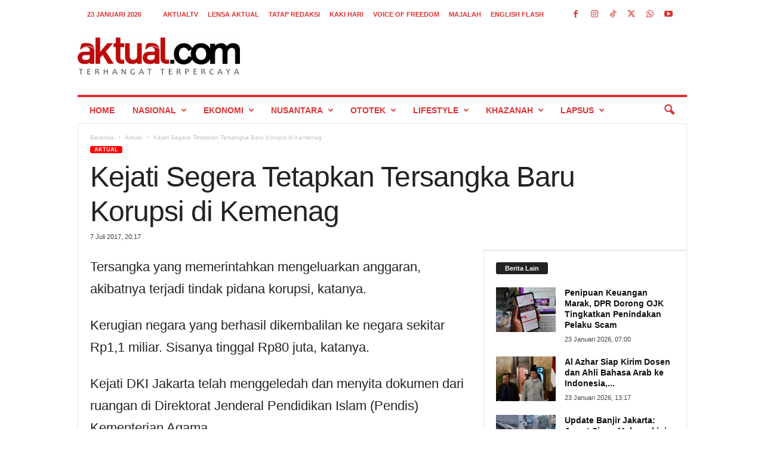

--- FILE ---
content_type: text/html; charset=UTF-8
request_url: https://aktual.com/wp-admin/admin-ajax.php?td_theme_name=Newsmag&v=5.4.3.3
body_size: -372
content:
{"412271":163}